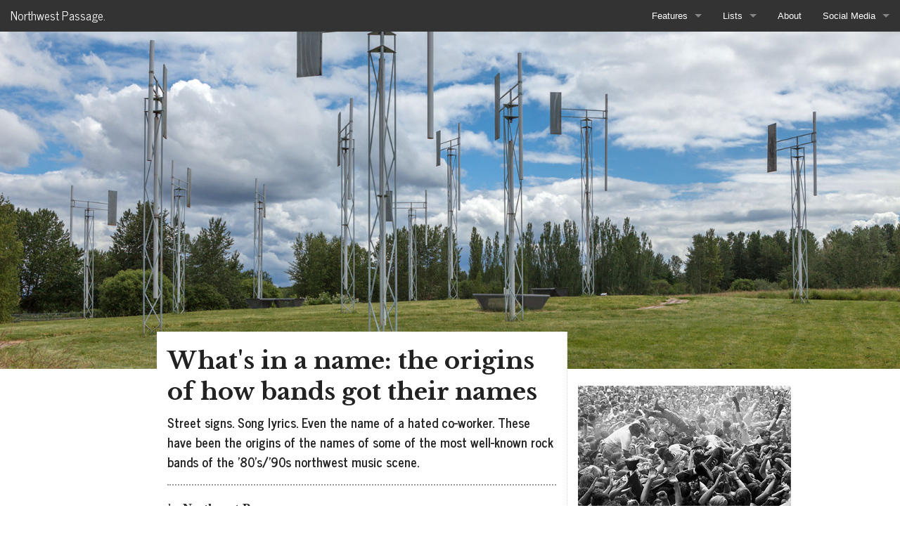

--- FILE ---
content_type: text/html; charset=UTF-8
request_url: https://www.revolutioncomeandgone.com/lists/2/band-name-origins.php
body_size: 5199
content:
<!doctype html>
<html class="no-js" lang="en">
<head>
<meta charset="utf-8" />
<meta name="viewport" content="width=device-width, initial-scale=1.0" />
<title>What's in a name: the origins of how bands got their names | Northwest Passage</title>
<link rel="stylesheet" href="../../css/foundation.css" />
<link rel="stylesheet" href="../../css/custom.css" />
<script src="../../js/vendor/modernizr.js"></script>
<link href='https://fonts.googleapis.com/css?family=News+Cycle:400,700' rel='stylesheet' type='text/css'>
<link href='https://fonts.googleapis.com/css?family=Libre+Baskerville:700,400italic' rel='stylesheet' type='text/css'>

<script>
  (function(i,s,o,g,r,a,m){i['GoogleAnalyticsObject']=r;i[r]=i[r]||function(){
  (i[r].q=i[r].q||[]).push(arguments)},i[r].l=1*new Date();a=s.createElement(o),
  m=s.getElementsByTagName(o)[0];a.async=1;a.src=g;m.parentNode.insertBefore(a,m)
  })(window,document,'script','//www.google-analytics.com/analytics.js','ga');

  ga('create', 'UA-15382782-1', 'auto');
  ga('send', 'pageview');

</script></head>
<body>
<div id="top">
  <div class="sticky">
    <nav class="top-bar" data-topbar data-options="sticky_on: large">
      <ul class="title-area">
        <li class="name">
          <h1><a href="/index.php">Northwest Passage.</a></h1>
        </li>
        <!-- Remove the class "menu-icon" to get rid of menu icon. Take out "Menu" to just have icon alone -->
        <li class="toggle-topbar menu-icon"><a href="#"><span>Menu</span></a></li>
      </ul>
      <section class="top-bar-section"> 
        <!-- Right Nav Section -->
        <ul class="right">

          <li class="has-dropdown"><a href="/articles/">Features</a>
            <ul class="dropdown">
            <li><a href="/articles/13/sub-pop-rock-city-sp-lame-fest.php">Sub Pop Rock City: the story of Sub Pop Lame Fest</a></li>
              <li><a href="/articles/1/the-origin-of-grunge.php">The origin of "grunge"</a></li>
              <li><a href="/articles/2/myths-of-the-northwest-music-scene.php">All your lies: myths of the northwest music scene</a></li>
              <li><a href="/articles/4/lexicon-of-grunge.php">The lexicon of grunge</a></li>
                  <li><a href="/articles/10/the-jury.php">The Jury: The Cobain/Lanegan collaboration</a></li>
                  <li><a href="/articles/11/momma-son-and-the-making-of-pearl-jam.php">Momma-Son and the Making of Pearl Jam</a></li>
                   <li><a href="/articles/9/the-story-of-reciprocal-recording.php">Reciprocal Recording: The Story of a Recording Studio</a></li>
                   <li><a href="/articles/"><strong>Feature Index</strong></a></li>
            </ul>
          </li>
          <li class="has-dropdown"><a href="/articles/index.php#lists">Lists</a>
          	      <ul class="dropdown">
        <li><a href="/lists/1/12-forgotten-northwest-albums.php">12 Forgotten Major Label Albums</a></li>
        <li><a href="/lists/2/band-name-origins.php">21 Bands and their Band Name Origins</a></li>
        <li><a href="/lists/3/proto-grunge-bands-from-the-garage.php">Proto-grunge: Bands from the Garage Days</a></li>
        <li><a href="/lists/4/10-bands-forgot-on-majors.php">Ten Bands You Forgot Signed to Majors</a></li>
					  <li><a href="/lists/7/important-grunge-era-compilations.php">Fourteen important grunge era compilations</a></li>
	<li><a href="/lists/8/six-non-sub-pop-record-labels-northwest.php">Six important non-Sub Pop record labels</a></li>
      </ul>
          
          
          </li>
          
          <li><a href="/about-northwest-passage.php">About</a></li>
          <li class="has-dropdown"> <a href="#">Social Media</a>
            <ul class="dropdown">
              <li><a href="https://twitter.comassage1">Twitter</a></li>
              <li><a href="https://www.facebook.comassage">Facebook</a></li>
              <li><a href="http://northwestpassageblog.tumblr.com/">Tumblr</a></li>
            </ul>
          </li>
        </ul>
        
        <!-- Left Nav Section --> 
        <!--      <ul class="left">
        <li><a href="#personal">Personal</a></li>
        <li><a href="#professional">Professional</a></li>
      </ul>--> 
      </section>
    </nav>
  </div>
</div>
<div id="hero"> <img src="sound-garden.jpg" alt="A Sound Garden" /></div>
<div id="main">
  <div class="row">
    <div class="large-7 large-offset-1 medium-8 article columns">
      <h1>What's in a name: the origins of how bands got their names</h1>
      <p class="dek">Street signs. Song lyrics. Even the name of a hated co-worker. These have been the origins of the names of some of the most well-known rock bands of the '80's/'90s northwest music scene.</p>
      <p class="byline">Northwest Passage</p>
      <p>The northwest music scene had a ton of goofy band names. Sex With Sarah, Quigzy Stick, Elvis Love Child, Bob's Your Uncle,   Mona Lisa Overdrive, and Slam Suzanne were among actual bands that played during the grunge era. But even the better-known bands had stories behind their names.</p>
      <p>Here's the story behind how some bands, famous and not-so-famous, got their names. Have more to add to the list? Contact us at <a href="mailto:northwestpassage1@gmail.com">northwestpassage1@gmail.com</a>.</p>
    </div>
    <div class="large-4 medium-4 columns">
      <div class="side">
                <div class="intro hide-for-small"> <img src="/images/northwest-passage-side.jpg" />
          <h1>Northwest Passage</h1>
          <p>Northwest Passage is an exploration of the music scene centered around Seattle in the 80s and 90s. This project looks at all aspects of the rock scene, not just the part that became known as the &quot;grunge explosion.&quot; <a href="/about-northwest-passage.php">Learn more about Northwest Passage</a></p>
        </div>
         </div>
    </div>
  </div>
  <div class="vlist">
   
    <div class="row">
      <div class="large-4 medium-4 columns"> <img src="764-hero.jpg" alt="grunge album name origins"> </div>
      <div class="medium-8 columns">
        <h3>764-HERO</h3>
        <p>Named after a Washington State hotline to report HOV lane violators on Interstate 5.</p>
      </div>
    </div>
    <div class="row">
      <div class="large-4 medium-4 columns"> <img src="alice-in-chains.jpg" alt="grunge album name origins"> </div>
      <div class="medium-8 columns">
        <h3>Alice in Chains</h3>
        <p>Originally spelled Alice N' Chainz, Layne Staley shed light on the subject in a <em>Rolling Stone</em> article (11-26-92): "The name came from a side project of my old group. We were going to have this band that dressed up in drag and played heavy metal as a joke."</p>
      </div>
    </div>
    
    
        <div class="row">
      <div class="large-4 medium-4 columns"> <img src="bikini-kill.jpg" alt="grunge album name origins"> </div>
      <div class="medium-8 columns">
        <h3>Bikini Kill</h3>
        <p>Named after the newsletter written by Kathleen Hanna, Kathy Wilcox and Tobi Vail, whose title came from a line in a Lois Maffeo-penned cabaret song.</p>
      </div>
    </div>
    
        <div class="row">
      <div class="large-4 medium-4 columns"> <img src="blood-circus.jpg" alt="grunge album name origins"> </div>
      <div class="medium-8 columns">
        <h3>Blood Circus</h3>
        <p>According to Blood Circus guitarist Geoff Robinson, the name came from a "motorcycle gang trash novel from the 60's."</p>
      </div>
    </div>
    
        <div class="row">
      <div class="large-4 medium-4 columns"> <img src="brad.jpg" alt="grunge album name origins"> </div>
      <div class="medium-8 columns">
        <h3>Brad</h3>
        <p>Named after the person who claimed the band's original name of Shame.</p>
      </div>
    </div>
    
    
            <div class="row">
      <div class="large-4 medium-4 columns"> <img src="crackerbash.jpg" alt="grunge album name origins"> </div>
      <div class="medium-8 columns">
        <h3>Crackerbash</h3>
        <p>Name was a word singer Sean Croghan made up as a response to a racist acquaintance, who said he liked to "nigger bash".</p>
      </div>
    </div>
    

            <div class="row">
      <div class="large-4 medium-4 columns"> <img src="daddy-hate-box.jpg" alt="grunge album name origins"> </div>
      <div class="medium-8 columns">
        <h3>Daddy Hate Box</h3>
        <p>Name is a parody of Mother Love Bone.</p>
      </div>
    </div>
            <div class="row">
      <div class="large-4 medium-4 columns"> <img src="green-river.jpg" alt="grunge album name origins"> </div>
      <div class="medium-8 columns">
        <h3>Green River</h3>
        <p>Named after a river south of Seattle, where a serial killer used to dump his victims after he killed them. (related fact: the father of Alice in Chains drummer Sean Kinney was on the task force for the infamous Green River serial killer, who was finally arrested in 2001.)</p>
      </div>
    </div>
            <div class="row">
      <div class="large-4 medium-4 columns"> <img src="hole.jpg" alt="grunge album name origins"> </div>
      <div class="medium-8 columns">
        <h3>Hole</h3>
        <p>Name from a line in Euripides' ancient tragedy <em>Medea</em>: "There's a hole burning deep inside me."</p>
      </div>
    </div>
            <div class="row">
      <div class="large-4 medium-4 columns"> <img src="love-battery.jpg" alt="grunge album name origins"> </div>
      <div class="medium-8 columns">
        <h3>Love Battery</h3>
        <p>Name from a song off the Buzzcocks' debut album, <em>Another Music in a Different Kitchen</em>.</p>
      </div>
    </div>
            <div class="row">
      <div class="large-4 medium-4 columns"> <img src="mad-season.jpg" alt="grunge album name origins"> </div>
      <div class="medium-8 columns">
        <h3>Mad Season</h3>
        <p>Named after a English term for the time of the year when psilocybin mushrooms are in bloom. (Band was originally named The Gacy Bunch, after serial killer John Wayne Gacy and the television show The Brady Bunch.)</p>
      </div>
    </div>
            <div class="row">
      <div class="large-4 medium-4 columns"> <img src="mr-epp.jpg" alt="grunge album name origins"> </div>
      <div class="medium-8 columns">
        <h3>Mr. Epp and the Calculations</h3>
        <p>Named after a math teacher at Mark Arm and Jeff Smith's high school.</p>
      </div>
    </div>
      
            <div class="row">
      <div class="large-4 medium-4 columns"> <img src="melvins.jpg" alt="grunge album name origins"> </div>
      <div class="medium-8 columns">
        <h3>Melvins</h3>
        <p>Named after a hated ex co-worker of singer Buzz Osborne.</p>
      </div>
    </div>
            <div class="row">
      <div class="large-4 medium-4 columns"> <img src="mudhoney.jpg" alt="grunge album name origins"> </div>
      <div class="medium-8 columns">
        <h3>Mudhoney</h3>
        <p>Named after a <a href="http://www.imdb.com/title/tt0059477/">Russ Meyer soft-core movie</a>.</p>
      </div>
    </div>
            <div class="row">
      <div class="large-4 medium-4 columns"> <img src="nirvana.jpg" alt="grunge album name origins"> </div>
      <div class="medium-8 columns">
        <h3>Nirvana</h3>
        <p>Named after the Buddhist state of freedom from suffering by band leader Kurt Cobain, precisely because of the contrast with his angry, anguished, pain-racked sound. "I wanted a name that was kind of beautiful or nice and pretty instead of a mean, raunchy punk rock name like the Angry Samoans," he later explained.</p>
      </div>
    </div>
            <div class="row">
      <div class="large-4 medium-4 columns"> <img src="pearl-jam.jpg" alt="grunge album name origins"> </div>
      <div class="medium-8 columns">
        <h3>Pearl Jam</h3>
        <p>Allegedly named after a hallucinogenic jam, Peyote, that singer Eddie Vedder's part-Native American grandmother, Pearl, used to concoct, hence the name, Pearl Jam. Others say the name is a semen reference. (Before the band was called Pearl Jam, they were known as Mookie Blaylock, then a New Jersey Nets basketball player.)</p>
      </div>
    </div>
            <div class="row">
      <div class="large-4 medium-4 columns"> <img src="pretty-girls-make-graves.jpg" alt="grunge album name origins"> </div>
      <div class="medium-8 columns">
        <h3>Pretty Girls Make Graves</h3>
        <p>Named after The Smiths song of the same name (which itself was named after a quote from Jack Kerouac's <em>The Dharma Bums</em>)</p>
      </div>
    </div>
            <div class="row">
      <div class="large-4 medium-4 columns"> <img src="sleater-kinney.jpg" alt="grunge album name origins"> </div>
      <div class="medium-8 columns">
        <h3>Sleater-Kinney</h3>
        <p>Derived from Sleater-Kinney Road, Interstate 5 exit number 108 in Lacey, Washington.</p>
      </div>
    </div>
            <div class="row">
      <div class="large-4 medium-4 columns"> <img src="soundgarden.jpg" alt="grunge album name origins"> </div>
      <div class="medium-8 columns">
        <h3>Soundgarden</h3>
        <p>Named after a sculpture in Seattle called "A Sound Garden", which makes music as the wind blows through the pipes.</p>
      </div>
    </div>
      
            <div class="row">
      <div class="large-4 medium-4 columns"> <img src="u-men.jpg" alt="grunge album name origins"> </div>
      <div class="medium-8 columns">
        <h3>U-Men</h3>
        <p>Named after a semi-official Pere Ubu bootleg LP.</p>
      </div>
    </div>
            <div class="row">
      <div class="large-4 medium-4 columns"> <img src="willard.jpg" alt="grunge album name origins"> </div>
      <div class="medium-8 columns">
        <h3>Willard</h3>
        <p>Named after the <a href="http://www.imdb.com/title/tt0067991/">'70s killer rat movie of the same name</a>. </p>
      </div>
    </div>

    
  </div>
</div>
<footer>
  <div class="row">
    <div class="large-6 medium-6 columns">
      <h1>Northwest Passage</h1>
      <p>This is an exploration of the northwest music scene that centered around, but not monopolized by, Seattle in the 80s and 90s.</p>
      <p>As the northwest rock explosion took place before the advent of the Internet, there's only a loosely-connected network of websites and social media that cover the phenomenon on the web. This project is an attempt to bring it all together in one place.</p>
      <p>While this site certainly has a focus on the so-called "grunge" era, we aim to cover the entire spectrum of rock music throughout the region, from Portland to Olympia to Boise and all locales in between. <a href="/about-northwest-passage.php">Learn more</a></p>
      
    </div>
    <div class="large-6 medium-6 columns">
      <h2>Featured articles</h2>
      <ul>
      	<li><a href="/articles/9/the-story-of-reciprocal-recording.php">Reciprocal Recording: The Story of a Recording Studio</a></li>
        <li><a href="/articles/16/deep-sixed-first-grunge-compilation.php">Deep Sixed: The Making of the First Grunge Compilation</a></li>
        <li><a href="/articles/15/visualize-tacoma-the-story-of-seaweed.php">Better Days and Better Moments: The Seaweed Story
			</a></li>
        <li><a href="/articles/13/sub-pop-rock-city-sp-lame-fest.php">Sub Pop Rock City: the story of the first Sub Pop Lame Fest</a></li>
      </ul>
      <h2>Recent lists</h2>
      <ul>
		  <li><a href="/lists/8/six-non-sub-pop-record-labels-northwest.php">Six Important Non-Sub Pop Independent Record Labels</a></li>
		  <li><a href="/lists/7/important-grunge-era-compilations.php">14 Important Grunge Era Compilations</a></li>
        <li><a href="/lists/6/25-little-known-Seattle-records-you-should-listen-to.php">25 Little-Known Seattle Records You Should Listen To</a></li>
        <li><a href="/lists/5/12-albums-sub-pop-needs-to-reissue.php">12 Out-of-Print Albums that Sub Pop Needs to Re-Issue</a></li>
      </ul>
    </div>

  </div>
	<div class="row">
	
	    <div class="medium-6 columns">
      <h2>Social</h2>
      <ul class="social">
      <li><a href="https://www.facebook.com/nwpassage"><img src="/images/facebook.png"></a></li><li><a href="http://northwestpassageblog.tumblr.com/"><img src="/images/tumblr.png"></a></li><li><a href="mailto:northwestpassage1@gmail.com"><img src="/images/email.png"></a></li>
      </ul>
				<p>&copy;2015-25 Northwest Passage.</p>
		</div>
<div class="medium-6 columns">
      <div class="lyrics hide-for-small">
      Everybody loves us /
Everybody loves our town<br />
That's why I'm thinking lately / 
The time for leaving is now
</div>

		</div>
    
 
    

    </div>
	
	</div>
	
</footer>
<script src="/js/vendor/jquery.js"></script> 
<script src="/js/foundation.min.js"></script> 
<script>
      $(document).foundation();
    </script> 
<script>
$(function() {
  $('a[href*=#]:not([href=#])').click(function() {
    if (location.pathname.replace(/^\//,'') == this.pathname.replace(/^\//,'') && location.hostname == this.hostname) {
      var target = $(this.hash);
      target = target.length ? target : $('[name=' + this.hash.slice(1) +']');
      if (target.length) {
        $('html,body').animate({
          scrollTop: target.offset().top
        }, 1000);
        return false;
      }
    }
  });
});
</script> 
</body>
</html>


--- FILE ---
content_type: text/css
request_url: https://www.revolutioncomeandgone.com/css/custom.css
body_size: 3132
content:
@charset "utf-8";
/* CSS Document */
#homepage-hero
{

	background:url(../articles/19/gruntruck-band-seattle.jpg);
	background-repeat: no-repeat;
	background-size: cover;
 	margin: 0 auto 2em;
 	max-height: 600px;
	overflow:hidden;
	padding-bottom: 37.5%;
	max-width:2000px;
}
#homepage-hero:before {
  content: "";
  display: block;
  padding-bottom: 37.5%;
}

p {
	font-family: Georgia, serif;
	font-size:18px;
	line-height:28px;
}

h1, h2, h3, h4 {
	font-family: 'News Cycle', sans-serif;
	font-weight:bold}

ul 	{
	font-family: 'News Cycle', sans-serif;}
	
#top h1 span {
	font-family: 'News Cycle', "Helvetica Neue", Helvetica, Arial, sans-serif;
	font-size:14px;
	font-weight:bold;
}

h1 a {
	color:#000;

}
.ibutton {
	background-color:#326891 !important;
	
	
}

li.ibutton a {
	font-weight:bold;
	
}
	
.side h1, .side h2, .side h3, .side h4, footer h1	{
	text-transform:uppercase;
	color:#991C30;
}

.side h2 span, .side h3 span{
	text-transform:none;}

.top-bar-section ul li > a:hover {
	text-decoration:none;
}


@media only screen and (min-width: 1100px) {
#main .large-offset-1 {
	padding-top:1em;
	margin-top:-77px;
	background-color:white;}
}

#hero {
	background:#ccc;
	margin-bottom:1.5em;
}

.side {/*
	padding-left:1.5em;
	border-left:1px solid #999;	*/
}

.side h1, footer h1 {
	font-size:18px;	
}

.side h2 {
	font-size:16px;
}
.side p {
	font-family: "News Cycle", "Helvetica Neue", Helvetica, Arial, sans-serif;
	font-size:16px;
	line-height:22px;
}

.side > div {
	padding:2em 0;
	border-bottom:1px dotted #666;

}
.side > div:first-of-type {
	padding-top:0;
}

.dek {
	
	font-family:'News Cycle', sans-serif;
	font-weight:700;
	font-size:18px;
	line-height:28px;
	margin-bottom:1em;
	padding-bottom:1em;
	border-bottom:2px dotted #999;
}
.byline + p:first-letter, hr + p:first-letter, .byline2 + p:first-letter{ 
	float: left;
	color:#991C30;
	font-size:80px;
	padding: 25px 5px 10px 0;
}

.byline {
	font-weight:bold;
}

.byline:before {
	content: "by ";
	font-style:italic;
	font-weight:normal;
}
.byline span {
	font-size:0.8em;
	font-family: "News Cycle", "Helvetica Neue", Helvetica, Arial, sans-serif;
	display: block

}


.separator {
	font-style:italic;
	font-weight:bold;
	border-bottom:1px solid #991C30;
	padding-bottom:5px;
	margin-top:3em;
	margin-bottom:2em;
	
}
.separator:first-letter {
	float: none;
	color: inherit;
	font-size:16px;
	padding:0;
	
}

.tail {
	border-left:3px solid #d8d8d8;
	padding-left:10px;
	font-size: 14px;
    font-family: 'News Cycle',"Helvetica Neue", Helvetica, Arial, sans-serif;
}
.pull {
	float:left;
	max-width:280px;
	

}
.pull, .full {
	font-weight:bold;
	font-size:20px;
	font-family: 'Libre Baskerville', Georgia, serif;
	color:black;
	margin-left:-100px;
}

.sm.pull {
	max-width:160px;
}

@media only screen and (max-width:40em) {
.pull	{
	display:none;
}}

@media only screen and (min-width: 40.063em) and (max-width:64em) {
.pull, .offset	{
	margin:0;
	border-left:0;
	padding-left:0;
}
}
.pull span, .mainquote span, .full span {
	display:block;
	font-weight:700;
	font-family:'News Cycle', sans-serif;
	font-size:15px;
	text-align:right;
}

.pull span::before, .mainquote span::before, .full span::before {

	content:"– ";
}

div.pull {
	margin-right:20px;
}
div.pull p {
	font-size:15px;
	font-family: 'News Cycle', "Helvetica Neue", Helvetica, Arial, sans-serif;
	line-height:20px;
}

div.pull p:last-of-type {
	margin-bottom:0;
}

@media only screen and (max-width:64em) {
.panel.pull {
	display:block;
	float:none;
	margin-left:0;
	max-width:100%;
}}

.panel.pull h3 {
		font-family:'News Cycle', sans-serif;
		color:#991C30;
		font-size:20px;
}
.panel.pull h4 {
		font-family:'News Cycle', sans-serif;
		font-size:15px;
}

.panel.pull li {
	font-size:14px;
	font-family: 'News Cycle',"Helvetica Neue", Helvetica, Arial, sans-serif;
}

.photo {
	margin-left:-100px;
}

.photo p {
	font-family:'News Cycle', sans-serif;
	font-size:14px;
}


@media only screen and (max-width:64em) {
.photo, .full	{
	margin:0;

}}

.video-wrapper {
	position: relative;
	padding-bottom: 56.25%; /* 16:9 */
	padding-top: 25px;
	height: 0;
	margin-bottom:3em;

}
.video-wrapper iframe {
	position: absolute;
	top: 0;
	left: 0;
	width: 100%;
	height: 100%;
}
.video-wrapper p{
	font-size:15px;
	font-family: 'News Cycle', "Helvetica Neue", Helvetica, Arial, sans-serif;
    line-height: 20px;
}
.feature-index .previous {
	text-align:right;

}

.feature-index .nindex {
	text-align:center;
	border-left:1px solid #999;
	border-right:1px solid #999;
}

.feature-index .next {
	
}


.feature-index {	
	margin-top:4em;
	padding:1em 0;

	border-top:3px solid #991C30;
	border-bottom:1px dotted #991C30;

}

 .feature-index h3 {
	font-size:12px;
	text-transform:uppercase;
	margin-bottom:3px;
	color: #991C30;
}
.feature-index p {
	font-family: 'Libre Baskerville', Georgia, serif;
	font-style:italic;
	font-size:16px;
	line-height:23px;
	margin-bottom:1em;
}


.cite {
	font-size:10px;
	line-height:10px;
	font-family:Helvetica, Arial, sans-serif;
	vertical-align:text-top;
	font-weight:bold;
	margin-left:2px;
		
}

a.cite {
	color: #991C30;
}
.citations {
	margin:1em 0 0;
	padding:1em 0 0;
	font-family: 'News Cycle', sans-serif;
}

.citations p {
	font-size: 18px;
	font-family: 'News Cycle', sans-serif;
}

.citations ol {
    counter-reset:li;
	margin-left:0;
	padding-left:0;
	font-size:13px;
	
	}


.citations ol > li {
	position:relative; /* Create a positioning context */
    padding:4px 8px; /* Add some spacing around the content */
    list-style:none; /* Disable the normal item numbering */
}

.citations ol > li:before {
    content:counter(li); /* Use the counter as content */
    counter-increment:li; /* Increment the counter by 1 */
    /* Position and style the number */
    position:absolute;
    top:-1px;
    left:-1em;
    -moz-box-sizing:border-box;
    -webkit-box-sizing:border-box;
    box-sizing:border-box;
    width:2em;
    /* Some space between the number and the content in browsers that support
       generated content but not positioning it (Camino 2 is one example) */
    margin-right:8px;
    padding:2px;
	font-size:10px;
	
    text-align:center;
}
.call {
	font-family:"Helvetica Neue", Helvetica, Arial, sans-serif;
	font-size:15px;
	font-weight:bold;
	line-height:22px;
	border-top:1px dotted #999;
	padding:1em 0;
	margin:3em 0 0;
}

.anchor {
	padding:20px;
	margin-bottom:1em;
	text-align: center;
	
}

.anchor ul {
	display:inline;
}

.anchor li {
	border-right:1px solid black;
	margin-right:10px;
	display:inline;
	padding-right:10px;
}

.anchor li:last-of-type {
	margin:0;
	border:0;
}
.anchor li a {
	font-weight: bold;
	font-size:1.25em;
}

.entry {
	margin-bottom:1em;
	border-bottom: 1px dashed #666;
	padding-bottom:1em;

}

.intro {
}

.intro a {
	display:block;
	font-size:14px;
	font-family:'News Cycle', sans-serif;
	font-weight:700;
}

.offset {
	margin-left:-100px;
}

@media only screen and (max-width:64em) {
 .offset	{
	margin:0;

}}

#listindex h1 {
	font-size:24px;
}


.list h2 {
	font-family:'Libre Baskerville', Georgia, serif;
	font-style:italic;
	max-width:600px;
	font-size:28px;
	text-align:center;
	margin:0 auto 1em;
	border-bottom: 1px dotted #666;
	padding-bottom:1em;
}

.list h3 {
	font-size:22px;
	margin-bottom:0;}
.list h4 {
	font-size: 19px;}
.list h4 span {
	font-weight:normal;
	font-family: "Helvetica Neue", Helvetica, Arial, sans-serif
}
.list p {
	font-size:16px;
	line-height:22px;
}

.vlist .row {
	margin-bottom:1.5em;
}

hr {
border: none;
max-width: 10em;
margin: 2em auto;
border-top: 3px solid #999;
}

footer {
	background-color:#1a1a1a;
	border-top:4px solid #991C30;
	font-family: "News Cycle", "Helvetica Neue", Helvetica, Arial, sans-serif;
	color:#999;
	padding:2em 0;
}

footer h2 {
	font-size: 16px;
	color:white;
}

footer p {
	font-family: "News Cycle","Helvetica Neue", Helvetica, Arial, sans-serif;
	font-size:14px;
	line-height:20px;
	font-weight:bold;
}
footer a {
	color:#ccc;
}

footer ul {
	list-style-type:none;
	margin-left:0;
}

.social li{
	display:inline;
	margin-right:2px;
	
}

.social li img:hover {
	background-color:black;
	opacity:0.75;
	filter:alpha(opacity=75); /* For IE8 and earlier */
}

.lyrics {
	font-size:12px;
	font-style:italic;
	font-weight:bold;
	line-height:20px;	
}

.copy {
	font-size:12px;
	padding-top:10px;
}

@media only screen and (max-width: 20em) {

h1, .article h1 {font-size:24px;
}
.dek {
	font-size:14px;
	line-height:20px;
}
h3 {font-size:18px;}

.side {
	padding-left:0;
	border-left:none;	
}

.feature-index .previous, .feature-index .nindex  {
	text-align:left;

}

}

/* Homepage */


#maincolumn {}


	
#mainfeature h1, .afeature h1 {
	font-family: 'Libre Baskerville', Georgia, serif;
	font-weight:bold;	
}

#mainfeature h1 {
	font-size:28px;}

#mainfeature h4, .afeature h4, .listsec h4 {
	font-size:14px;
	font-family: 'News Cycle', sans-serif;
	text-transform: uppercase;
	color: #991C30;
	margin-bottom:0;
}


#feature-column  img:hover {
		background-color:black;
		opacity:0.9;
		filter:alpha(opacity=90); /* For IE8 and earlier */
}

@media only screen and (min-width: 1100px) {
.feature {
	border-bottom:3px solid white;
}
	
#mainfeature, .afeature {
	padding:1em 0.9375em 0 0.9375em;
	background-color:rgba(255,255,255, .80);
	margin-bottom:60px;
	border-bottom:1px solid #666;

	}
	
#mainfeature {
	margin-top:-230px;
	}
	
.afeature {
	margin-top:-170px;
	padding:0;
}

.afeature .large-6, .afeature .large-4 {
		background-color:rgba(255,255,255, .80);
		padding-top:1em
	

}


#mainfeature .dek, .afeature .dek {
	font-size:16px;
	line-height:22px;
	border-bottom:none;
	margin-bottom:0;
}


#feature-column h1 {
	font-size:28px;

}
#feature-column .dek {
	font-size:15px;
	line-height:21px;
	font-weight:normal;
	border:none;
}
#feature-column img {
	margin-bottom:5px;
}

#feature-column .row .row {
	border-bottom:2px dotted #999;
	margin-bottom:1em;
}

#feature-column .listsec h1 {
	font-size:18px;
}

.listsec {
	padding:2em 0;
}

.listsec h4 {
	padding-left:0.935em;
	padding-bottom:1em;
	}
	
.mainquote {
	font-family: 'Libre Baskerville', Georgia, serif;
	font-style:italic;
	font-size:28px;
	border:0;
	color:#333;
}

.mainquote span {
	font-style:normal;
}

.feed {
	margin-bottom:2em;
}

.feed .row {
	border-top:1px dotted #999;
	padding-top:2em;
}

.feed h1 {
	font-size:18px;
	line-height:1.1;
	margin-top:0;
}

.quote {
	color:#4f5557;
	
	}
	
.quote img {
	margin:0 auto 1em;
	display:block;
}
.quote p {
	margin:0 0 1em 0;
	font:italic bold 1.2em/1.4em 'Libre Baskerville', Georgia, "Times New Roman", Times, serif;
	
	}

.quote .cite {
	text-align:right;
	font:bold 0.9em/1.3em 'News Cycle', sans-serif;; 
	text-transform:uppercase;
}

.quote .cite span {
	text-transform:none;
	font-weight:normal;
}

.quote .cite:before {
		content:'— ' ;
}

.ji-tumblr-photos {
	padding:20px 0;
	border-top:1px solid #999
	}
	
.tumblr-tn {
	margin-right:8px;
	margin-bottom:8px;
}

.tumblr-tn:hover {
	background-color:black;
	opacity:0.75;
	filter:alpha(opacity=75); /* For IE8 and earlier */
}
	
/* End homepage */


.article {
	margin-bottom:2em;
	border-right:1px dotted #D7D7D7;
}

.article h1 {
	font-family: 'Libre Baskerville', Georgia, serif;
	font-weight:bold;
	font-size:2.125rem;
	}
	
.article h2 {
	font-size:1.5em;}
	
.article h3 {
	font-size:1em;
}

#archives ul{
	list-style-type:none;
	margin-left:0;
	padding-left:0;
}

#archives li {
	font: bold 16px/22px 'Libre Baskerville', Georgia, serif;
	margin-bottom:0.5em;
	padding-bottom:0.5em;
}

#archives li img {
	margin-bottom:0.5em;
	display:block;
}

#archives li:last-of-type {
	  font-family: 'News Cycle', sans-serif;	
}

#findex {
	margin-top:2em;
}

#findex .row {
	margin-bottom:2em;
}

#findex h1 {
	font-size:22px;
}
#findex h2 {
	font-size:20px;
}

#findex p {
	font-size:15px;
	line-height:22px;
	font-family: 'News Cycle', sans-serif;
}

#findex li {
		font-family: Georgia, serif;
}

@media only screen and (max-width: 20em) {

h1, .article h1 {font-size:24px;
}
.dek {
	font-size:14px;
	line-height:20px;
}
h3 {font-size:18px;}

h2 + ul li {
	list-style-type:none;

}

.side {
	padding-left:0;
	border-left:none;	
}

}

.subnote {
	border-left:1px solid #991C30;
	padding-left:5px;

}

.subnote p {
	font-size:14px;
}

.oral-history p span {
	font-family: 'News Cycle', sans-serif;
	font-weight:700;
	font-size:14px;
	padding:2px 5px;
	background-color:#0076a3;
	color:white;
	margin-right:10px;
	
}

.oral-history p span span {
	font-weight:400;
	padding-right:0;
	margin-right:0;
	border:none;
}

.seg {
	font-style:italic;
	padding:20px 0;
	margin:20px 0;
	border:1px dotted #999;
	border-left:none;
	border-right:none;
}

.seg em {
	font-style:normal;
}

.bdaylist {
	list-style:none;
	margin-left:0; 
	}
	
.bdaylist li span {
	font-weight:bold;

	}

.bdaylist li span:after {
	content: " -";
}

.campaign {
	background-color:#326891;
	color:white;
	padding:10px;
	font-size:16px;
	line-height:1.4;
	font-weight:bold;
}

.campaign a:hover {
	color:white;
	text-decoration:underline;
}

.button {
	background-color:white;
	border:1px solid #4f5557;
	font-weight: bold;
}

--- FILE ---
content_type: text/plain
request_url: https://www.google-analytics.com/j/collect?v=1&_v=j102&a=181776455&t=pageview&_s=1&dl=https%3A%2F%2Fwww.revolutioncomeandgone.com%2Flists%2F2%2Fband-name-origins.php&ul=en-us%40posix&dt=What%27s%20in%20a%20name%3A%20the%20origins%20of%20how%20bands%20got%20their%20names%20%7C%20Northwest%20Passage&sr=1280x720&vp=1280x720&_u=IEBAAEABAAAAACAAI~&jid=428886130&gjid=225116476&cid=187679633.1768940888&tid=UA-15382782-1&_gid=577664515.1768940888&_r=1&_slc=1&z=498278682
body_size: -454
content:
2,cG-VL91C8S2D4